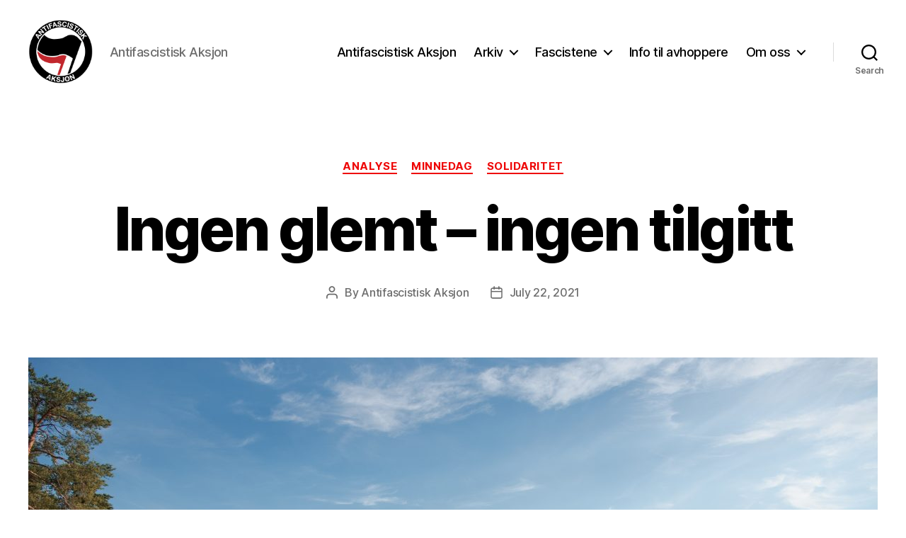

--- FILE ---
content_type: text/html; charset=UTF-8
request_url: https://antifa.tk/2021/07/22/ingen-glemt-ingen-tilgitt/
body_size: 20554
content:
<!DOCTYPE html>

<html class="no-js" dir="ltr" lang="en-US" prefix="og: https://ogp.me/ns#">

	<head>

		<meta charset="UTF-8">
		<meta name="viewport" content="width=device-width, initial-scale=1.0" >

		<link rel="profile" href="https://gmpg.org/xfn/11">

		<title>Ingen glemt – ingen tilgitt - Antifascistisk Aksjon</title>

		<!-- All in One SEO 4.9.1 - aioseo.com -->
	<meta name="description" content="Kjære kamerater. For ti år siden ble barn, ungdom og voksne brutalt revet vekk fra livene sine - i Oslo og på Utøya. De ble revet vekk på grunn av sitt politiske engasjement, som ofre for en politisk ideologi langt fra deres egen. Det skapte et sår, et uhelbredelig sår for ofrene, familiene, vennene og" />
	<meta name="robots" content="max-image-preview:large" />
	<meta name="author" content="Antifascistisk Aksjon"/>
	<link rel="canonical" href="https://antifa.tk/2021/07/22/ingen-glemt-ingen-tilgitt/" />
	<meta name="generator" content="All in One SEO (AIOSEO) 4.9.1" />
		<meta property="og:locale" content="en_US" />
		<meta property="og:site_name" content="Antifascistisk Aksjon - Antifascistisk Aksjon" />
		<meta property="og:type" content="article" />
		<meta property="og:title" content="Ingen glemt – ingen tilgitt - Antifascistisk Aksjon" />
		<meta property="og:description" content="Kjære kamerater. For ti år siden ble barn, ungdom og voksne brutalt revet vekk fra livene sine - i Oslo og på Utøya. De ble revet vekk på grunn av sitt politiske engasjement, som ofre for en politisk ideologi langt fra deres egen. Det skapte et sår, et uhelbredelig sår for ofrene, familiene, vennene og" />
		<meta property="og:url" content="https://antifa.tk/2021/07/22/ingen-glemt-ingen-tilgitt/" />
		<meta property="og:image" content="https://antifa.tk/wp-content/uploads/2021/03/Logo-transparent-1.png" />
		<meta property="og:image:secure_url" content="https://antifa.tk/wp-content/uploads/2021/03/Logo-transparent-1.png" />
		<meta property="og:image:width" content="1048" />
		<meta property="og:image:height" content="1040" />
		<meta property="article:published_time" content="2021-07-22T07:36:54+00:00" />
		<meta property="article:modified_time" content="2021-07-22T07:36:55+00:00" />
		<meta property="article:publisher" content="https://www.facebook.com/antifascistiskaksjon/" />
		<meta name="twitter:card" content="summary" />
		<meta name="twitter:title" content="Ingen glemt – ingen tilgitt - Antifascistisk Aksjon" />
		<meta name="twitter:description" content="Kjære kamerater. For ti år siden ble barn, ungdom og voksne brutalt revet vekk fra livene sine - i Oslo og på Utøya. De ble revet vekk på grunn av sitt politiske engasjement, som ofre for en politisk ideologi langt fra deres egen. Det skapte et sår, et uhelbredelig sår for ofrene, familiene, vennene og" />
		<meta name="twitter:image" content="https://antifa.tk/wp-content/uploads/2021/03/Logo-transparent-1.png" />
		<script type="application/ld+json" class="aioseo-schema">
			{"@context":"https:\/\/schema.org","@graph":[{"@type":"BlogPosting","@id":"https:\/\/antifa.tk\/2021\/07\/22\/ingen-glemt-ingen-tilgitt\/#blogposting","name":"Ingen glemt \u2013 ingen tilgitt - Antifascistisk Aksjon","headline":"Ingen glemt &#8211; ingen tilgitt","author":{"@id":"https:\/\/antifa.tk\/author\/afa_oslo\/#author"},"publisher":{"@id":"https:\/\/antifa.tk\/#organization"},"image":{"@type":"ImageObject","url":"https:\/\/antifa.tk\/wp-content\/uploads\/2021\/07\/2021.07.22-feed-scaled.jpg","width":2560,"height":1709},"datePublished":"2021-07-22T07:36:54+00:00","dateModified":"2021-07-22T07:36:55+00:00","inLanguage":"en-US","mainEntityOfPage":{"@id":"https:\/\/antifa.tk\/2021\/07\/22\/ingen-glemt-ingen-tilgitt\/#webpage"},"isPartOf":{"@id":"https:\/\/antifa.tk\/2021\/07\/22\/ingen-glemt-ingen-tilgitt\/#webpage"},"articleSection":"Analyse, Minnedag, Solidaritet, 22 juli, anders behring breivik, arbeidernes ungdomsfylking, ut\u00f8ya"},{"@type":"BreadcrumbList","@id":"https:\/\/antifa.tk\/2021\/07\/22\/ingen-glemt-ingen-tilgitt\/#breadcrumblist","itemListElement":[{"@type":"ListItem","@id":"https:\/\/antifa.tk#listItem","position":1,"name":"Home","item":"https:\/\/antifa.tk","nextItem":{"@type":"ListItem","@id":"https:\/\/antifa.tk\/category\/minnedag\/#listItem","name":"Minnedag"}},{"@type":"ListItem","@id":"https:\/\/antifa.tk\/category\/minnedag\/#listItem","position":2,"name":"Minnedag","item":"https:\/\/antifa.tk\/category\/minnedag\/","nextItem":{"@type":"ListItem","@id":"https:\/\/antifa.tk\/2021\/07\/22\/ingen-glemt-ingen-tilgitt\/#listItem","name":"Ingen glemt &#8211; ingen tilgitt"},"previousItem":{"@type":"ListItem","@id":"https:\/\/antifa.tk#listItem","name":"Home"}},{"@type":"ListItem","@id":"https:\/\/antifa.tk\/2021\/07\/22\/ingen-glemt-ingen-tilgitt\/#listItem","position":3,"name":"Ingen glemt &#8211; ingen tilgitt","previousItem":{"@type":"ListItem","@id":"https:\/\/antifa.tk\/category\/minnedag\/#listItem","name":"Minnedag"}}]},{"@type":"Organization","@id":"https:\/\/antifa.tk\/#organization","name":"Antifascistisk Aksjon","description":"Antifascistisk Aksjon","url":"https:\/\/antifa.tk\/","telephone":"+4793633249","logo":{"@type":"ImageObject","url":"https:\/\/antifa.tk\/wp-content\/uploads\/2021\/03\/Logo-transparent-1.png","@id":"https:\/\/antifa.tk\/2021\/07\/22\/ingen-glemt-ingen-tilgitt\/#organizationLogo","width":1048,"height":1040},"image":{"@id":"https:\/\/antifa.tk\/2021\/07\/22\/ingen-glemt-ingen-tilgitt\/#organizationLogo"},"sameAs":["https:\/\/www.facebook.com\/antifascistiskaksjon\/","https:\/\/www.instagram.com\/afa.oslo\/"]},{"@type":"Person","@id":"https:\/\/antifa.tk\/author\/afa_oslo\/#author","url":"https:\/\/antifa.tk\/author\/afa_oslo\/","name":"Antifascistisk Aksjon","image":{"@type":"ImageObject","@id":"https:\/\/antifa.tk\/2021\/07\/22\/ingen-glemt-ingen-tilgitt\/#authorImage","url":"https:\/\/secure.gravatar.com\/avatar\/a22d1dc7d050c7a21ee84e1081e0f576?s=96&d=mm&r=g","width":96,"height":96,"caption":"Antifascistisk Aksjon"}},{"@type":"WebPage","@id":"https:\/\/antifa.tk\/2021\/07\/22\/ingen-glemt-ingen-tilgitt\/#webpage","url":"https:\/\/antifa.tk\/2021\/07\/22\/ingen-glemt-ingen-tilgitt\/","name":"Ingen glemt \u2013 ingen tilgitt - Antifascistisk Aksjon","description":"Kj\u00e6re kamerater. For ti \u00e5r siden ble barn, ungdom og voksne brutalt revet vekk fra livene sine - i Oslo og p\u00e5 Ut\u00f8ya. De ble revet vekk p\u00e5 grunn av sitt politiske engasjement, som ofre for en politisk ideologi langt fra deres egen. Det skapte et s\u00e5r, et uhelbredelig s\u00e5r for ofrene, familiene, vennene og","inLanguage":"en-US","isPartOf":{"@id":"https:\/\/antifa.tk\/#website"},"breadcrumb":{"@id":"https:\/\/antifa.tk\/2021\/07\/22\/ingen-glemt-ingen-tilgitt\/#breadcrumblist"},"author":{"@id":"https:\/\/antifa.tk\/author\/afa_oslo\/#author"},"creator":{"@id":"https:\/\/antifa.tk\/author\/afa_oslo\/#author"},"image":{"@type":"ImageObject","url":"https:\/\/antifa.tk\/wp-content\/uploads\/2021\/07\/2021.07.22-feed-scaled.jpg","@id":"https:\/\/antifa.tk\/2021\/07\/22\/ingen-glemt-ingen-tilgitt\/#mainImage","width":2560,"height":1709},"primaryImageOfPage":{"@id":"https:\/\/antifa.tk\/2021\/07\/22\/ingen-glemt-ingen-tilgitt\/#mainImage"},"datePublished":"2021-07-22T07:36:54+00:00","dateModified":"2021-07-22T07:36:55+00:00"},{"@type":"WebSite","@id":"https:\/\/antifa.tk\/#website","url":"https:\/\/antifa.tk\/","name":"Antifascistisk Aksjon","description":"Antifascistisk Aksjon","inLanguage":"en-US","publisher":{"@id":"https:\/\/antifa.tk\/#organization"}}]}
		</script>
		<!-- All in One SEO -->

<link rel="alternate" type="application/rss+xml" title="Antifascistisk Aksjon &raquo; Feed" href="https://antifa.tk/feed/" />
<link rel="alternate" type="application/rss+xml" title="Antifascistisk Aksjon &raquo; Comments Feed" href="https://antifa.tk/comments/feed/" />
<script>
window._wpemojiSettings = {"baseUrl":"https:\/\/s.w.org\/images\/core\/emoji\/15.0.3\/72x72\/","ext":".png","svgUrl":"https:\/\/s.w.org\/images\/core\/emoji\/15.0.3\/svg\/","svgExt":".svg","source":{"concatemoji":"https:\/\/antifa.tk\/wp-includes\/js\/wp-emoji-release.min.js?ver=6.6.4"}};
/*! This file is auto-generated */
!function(i,n){var o,s,e;function c(e){try{var t={supportTests:e,timestamp:(new Date).valueOf()};sessionStorage.setItem(o,JSON.stringify(t))}catch(e){}}function p(e,t,n){e.clearRect(0,0,e.canvas.width,e.canvas.height),e.fillText(t,0,0);var t=new Uint32Array(e.getImageData(0,0,e.canvas.width,e.canvas.height).data),r=(e.clearRect(0,0,e.canvas.width,e.canvas.height),e.fillText(n,0,0),new Uint32Array(e.getImageData(0,0,e.canvas.width,e.canvas.height).data));return t.every(function(e,t){return e===r[t]})}function u(e,t,n){switch(t){case"flag":return n(e,"\ud83c\udff3\ufe0f\u200d\u26a7\ufe0f","\ud83c\udff3\ufe0f\u200b\u26a7\ufe0f")?!1:!n(e,"\ud83c\uddfa\ud83c\uddf3","\ud83c\uddfa\u200b\ud83c\uddf3")&&!n(e,"\ud83c\udff4\udb40\udc67\udb40\udc62\udb40\udc65\udb40\udc6e\udb40\udc67\udb40\udc7f","\ud83c\udff4\u200b\udb40\udc67\u200b\udb40\udc62\u200b\udb40\udc65\u200b\udb40\udc6e\u200b\udb40\udc67\u200b\udb40\udc7f");case"emoji":return!n(e,"\ud83d\udc26\u200d\u2b1b","\ud83d\udc26\u200b\u2b1b")}return!1}function f(e,t,n){var r="undefined"!=typeof WorkerGlobalScope&&self instanceof WorkerGlobalScope?new OffscreenCanvas(300,150):i.createElement("canvas"),a=r.getContext("2d",{willReadFrequently:!0}),o=(a.textBaseline="top",a.font="600 32px Arial",{});return e.forEach(function(e){o[e]=t(a,e,n)}),o}function t(e){var t=i.createElement("script");t.src=e,t.defer=!0,i.head.appendChild(t)}"undefined"!=typeof Promise&&(o="wpEmojiSettingsSupports",s=["flag","emoji"],n.supports={everything:!0,everythingExceptFlag:!0},e=new Promise(function(e){i.addEventListener("DOMContentLoaded",e,{once:!0})}),new Promise(function(t){var n=function(){try{var e=JSON.parse(sessionStorage.getItem(o));if("object"==typeof e&&"number"==typeof e.timestamp&&(new Date).valueOf()<e.timestamp+604800&&"object"==typeof e.supportTests)return e.supportTests}catch(e){}return null}();if(!n){if("undefined"!=typeof Worker&&"undefined"!=typeof OffscreenCanvas&&"undefined"!=typeof URL&&URL.createObjectURL&&"undefined"!=typeof Blob)try{var e="postMessage("+f.toString()+"("+[JSON.stringify(s),u.toString(),p.toString()].join(",")+"));",r=new Blob([e],{type:"text/javascript"}),a=new Worker(URL.createObjectURL(r),{name:"wpTestEmojiSupports"});return void(a.onmessage=function(e){c(n=e.data),a.terminate(),t(n)})}catch(e){}c(n=f(s,u,p))}t(n)}).then(function(e){for(var t in e)n.supports[t]=e[t],n.supports.everything=n.supports.everything&&n.supports[t],"flag"!==t&&(n.supports.everythingExceptFlag=n.supports.everythingExceptFlag&&n.supports[t]);n.supports.everythingExceptFlag=n.supports.everythingExceptFlag&&!n.supports.flag,n.DOMReady=!1,n.readyCallback=function(){n.DOMReady=!0}}).then(function(){return e}).then(function(){var e;n.supports.everything||(n.readyCallback(),(e=n.source||{}).concatemoji?t(e.concatemoji):e.wpemoji&&e.twemoji&&(t(e.twemoji),t(e.wpemoji)))}))}((window,document),window._wpemojiSettings);
</script>

<style id='wp-emoji-styles-inline-css'>

	img.wp-smiley, img.emoji {
		display: inline !important;
		border: none !important;
		box-shadow: none !important;
		height: 1em !important;
		width: 1em !important;
		margin: 0 0.07em !important;
		vertical-align: -0.1em !important;
		background: none !important;
		padding: 0 !important;
	}
</style>
<link rel='stylesheet' id='wp-block-library-css' href='https://antifa.tk/wp-includes/css/dist/block-library/style.min.css?ver=6.6.4' media='all' />
<link rel='stylesheet' id='aioseo/css/src/vue/standalone/blocks/table-of-contents/global.scss-css' href='https://antifa.tk/wp-content/plugins/all-in-one-seo-pack/dist/Lite/assets/css/table-of-contents/global.e90f6d47.css?ver=4.9.1' media='all' />
<style id='classic-theme-styles-inline-css'>
/*! This file is auto-generated */
.wp-block-button__link{color:#fff;background-color:#32373c;border-radius:9999px;box-shadow:none;text-decoration:none;padding:calc(.667em + 2px) calc(1.333em + 2px);font-size:1.125em}.wp-block-file__button{background:#32373c;color:#fff;text-decoration:none}
</style>
<style id='global-styles-inline-css'>
:root{--wp--preset--aspect-ratio--square: 1;--wp--preset--aspect-ratio--4-3: 4/3;--wp--preset--aspect-ratio--3-4: 3/4;--wp--preset--aspect-ratio--3-2: 3/2;--wp--preset--aspect-ratio--2-3: 2/3;--wp--preset--aspect-ratio--16-9: 16/9;--wp--preset--aspect-ratio--9-16: 9/16;--wp--preset--color--black: #000000;--wp--preset--color--cyan-bluish-gray: #abb8c3;--wp--preset--color--white: #ffffff;--wp--preset--color--pale-pink: #f78da7;--wp--preset--color--vivid-red: #cf2e2e;--wp--preset--color--luminous-vivid-orange: #ff6900;--wp--preset--color--luminous-vivid-amber: #fcb900;--wp--preset--color--light-green-cyan: #7bdcb5;--wp--preset--color--vivid-green-cyan: #00d084;--wp--preset--color--pale-cyan-blue: #8ed1fc;--wp--preset--color--vivid-cyan-blue: #0693e3;--wp--preset--color--vivid-purple: #9b51e0;--wp--preset--color--accent: #ee0606;--wp--preset--color--primary: #000000;--wp--preset--color--secondary: #6d6d6d;--wp--preset--color--subtle-background: #dbdbdb;--wp--preset--color--background: #ffffff;--wp--preset--gradient--vivid-cyan-blue-to-vivid-purple: linear-gradient(135deg,rgba(6,147,227,1) 0%,rgb(155,81,224) 100%);--wp--preset--gradient--light-green-cyan-to-vivid-green-cyan: linear-gradient(135deg,rgb(122,220,180) 0%,rgb(0,208,130) 100%);--wp--preset--gradient--luminous-vivid-amber-to-luminous-vivid-orange: linear-gradient(135deg,rgba(252,185,0,1) 0%,rgba(255,105,0,1) 100%);--wp--preset--gradient--luminous-vivid-orange-to-vivid-red: linear-gradient(135deg,rgba(255,105,0,1) 0%,rgb(207,46,46) 100%);--wp--preset--gradient--very-light-gray-to-cyan-bluish-gray: linear-gradient(135deg,rgb(238,238,238) 0%,rgb(169,184,195) 100%);--wp--preset--gradient--cool-to-warm-spectrum: linear-gradient(135deg,rgb(74,234,220) 0%,rgb(151,120,209) 20%,rgb(207,42,186) 40%,rgb(238,44,130) 60%,rgb(251,105,98) 80%,rgb(254,248,76) 100%);--wp--preset--gradient--blush-light-purple: linear-gradient(135deg,rgb(255,206,236) 0%,rgb(152,150,240) 100%);--wp--preset--gradient--blush-bordeaux: linear-gradient(135deg,rgb(254,205,165) 0%,rgb(254,45,45) 50%,rgb(107,0,62) 100%);--wp--preset--gradient--luminous-dusk: linear-gradient(135deg,rgb(255,203,112) 0%,rgb(199,81,192) 50%,rgb(65,88,208) 100%);--wp--preset--gradient--pale-ocean: linear-gradient(135deg,rgb(255,245,203) 0%,rgb(182,227,212) 50%,rgb(51,167,181) 100%);--wp--preset--gradient--electric-grass: linear-gradient(135deg,rgb(202,248,128) 0%,rgb(113,206,126) 100%);--wp--preset--gradient--midnight: linear-gradient(135deg,rgb(2,3,129) 0%,rgb(40,116,252) 100%);--wp--preset--font-size--small: 18px;--wp--preset--font-size--medium: 20px;--wp--preset--font-size--large: 26.25px;--wp--preset--font-size--x-large: 42px;--wp--preset--font-size--normal: 21px;--wp--preset--font-size--larger: 32px;--wp--preset--spacing--20: 0.44rem;--wp--preset--spacing--30: 0.67rem;--wp--preset--spacing--40: 1rem;--wp--preset--spacing--50: 1.5rem;--wp--preset--spacing--60: 2.25rem;--wp--preset--spacing--70: 3.38rem;--wp--preset--spacing--80: 5.06rem;--wp--preset--shadow--natural: 6px 6px 9px rgba(0, 0, 0, 0.2);--wp--preset--shadow--deep: 12px 12px 50px rgba(0, 0, 0, 0.4);--wp--preset--shadow--sharp: 6px 6px 0px rgba(0, 0, 0, 0.2);--wp--preset--shadow--outlined: 6px 6px 0px -3px rgba(255, 255, 255, 1), 6px 6px rgba(0, 0, 0, 1);--wp--preset--shadow--crisp: 6px 6px 0px rgba(0, 0, 0, 1);}:where(.is-layout-flex){gap: 0.5em;}:where(.is-layout-grid){gap: 0.5em;}body .is-layout-flex{display: flex;}.is-layout-flex{flex-wrap: wrap;align-items: center;}.is-layout-flex > :is(*, div){margin: 0;}body .is-layout-grid{display: grid;}.is-layout-grid > :is(*, div){margin: 0;}:where(.wp-block-columns.is-layout-flex){gap: 2em;}:where(.wp-block-columns.is-layout-grid){gap: 2em;}:where(.wp-block-post-template.is-layout-flex){gap: 1.25em;}:where(.wp-block-post-template.is-layout-grid){gap: 1.25em;}.has-black-color{color: var(--wp--preset--color--black) !important;}.has-cyan-bluish-gray-color{color: var(--wp--preset--color--cyan-bluish-gray) !important;}.has-white-color{color: var(--wp--preset--color--white) !important;}.has-pale-pink-color{color: var(--wp--preset--color--pale-pink) !important;}.has-vivid-red-color{color: var(--wp--preset--color--vivid-red) !important;}.has-luminous-vivid-orange-color{color: var(--wp--preset--color--luminous-vivid-orange) !important;}.has-luminous-vivid-amber-color{color: var(--wp--preset--color--luminous-vivid-amber) !important;}.has-light-green-cyan-color{color: var(--wp--preset--color--light-green-cyan) !important;}.has-vivid-green-cyan-color{color: var(--wp--preset--color--vivid-green-cyan) !important;}.has-pale-cyan-blue-color{color: var(--wp--preset--color--pale-cyan-blue) !important;}.has-vivid-cyan-blue-color{color: var(--wp--preset--color--vivid-cyan-blue) !important;}.has-vivid-purple-color{color: var(--wp--preset--color--vivid-purple) !important;}.has-black-background-color{background-color: var(--wp--preset--color--black) !important;}.has-cyan-bluish-gray-background-color{background-color: var(--wp--preset--color--cyan-bluish-gray) !important;}.has-white-background-color{background-color: var(--wp--preset--color--white) !important;}.has-pale-pink-background-color{background-color: var(--wp--preset--color--pale-pink) !important;}.has-vivid-red-background-color{background-color: var(--wp--preset--color--vivid-red) !important;}.has-luminous-vivid-orange-background-color{background-color: var(--wp--preset--color--luminous-vivid-orange) !important;}.has-luminous-vivid-amber-background-color{background-color: var(--wp--preset--color--luminous-vivid-amber) !important;}.has-light-green-cyan-background-color{background-color: var(--wp--preset--color--light-green-cyan) !important;}.has-vivid-green-cyan-background-color{background-color: var(--wp--preset--color--vivid-green-cyan) !important;}.has-pale-cyan-blue-background-color{background-color: var(--wp--preset--color--pale-cyan-blue) !important;}.has-vivid-cyan-blue-background-color{background-color: var(--wp--preset--color--vivid-cyan-blue) !important;}.has-vivid-purple-background-color{background-color: var(--wp--preset--color--vivid-purple) !important;}.has-black-border-color{border-color: var(--wp--preset--color--black) !important;}.has-cyan-bluish-gray-border-color{border-color: var(--wp--preset--color--cyan-bluish-gray) !important;}.has-white-border-color{border-color: var(--wp--preset--color--white) !important;}.has-pale-pink-border-color{border-color: var(--wp--preset--color--pale-pink) !important;}.has-vivid-red-border-color{border-color: var(--wp--preset--color--vivid-red) !important;}.has-luminous-vivid-orange-border-color{border-color: var(--wp--preset--color--luminous-vivid-orange) !important;}.has-luminous-vivid-amber-border-color{border-color: var(--wp--preset--color--luminous-vivid-amber) !important;}.has-light-green-cyan-border-color{border-color: var(--wp--preset--color--light-green-cyan) !important;}.has-vivid-green-cyan-border-color{border-color: var(--wp--preset--color--vivid-green-cyan) !important;}.has-pale-cyan-blue-border-color{border-color: var(--wp--preset--color--pale-cyan-blue) !important;}.has-vivid-cyan-blue-border-color{border-color: var(--wp--preset--color--vivid-cyan-blue) !important;}.has-vivid-purple-border-color{border-color: var(--wp--preset--color--vivid-purple) !important;}.has-vivid-cyan-blue-to-vivid-purple-gradient-background{background: var(--wp--preset--gradient--vivid-cyan-blue-to-vivid-purple) !important;}.has-light-green-cyan-to-vivid-green-cyan-gradient-background{background: var(--wp--preset--gradient--light-green-cyan-to-vivid-green-cyan) !important;}.has-luminous-vivid-amber-to-luminous-vivid-orange-gradient-background{background: var(--wp--preset--gradient--luminous-vivid-amber-to-luminous-vivid-orange) !important;}.has-luminous-vivid-orange-to-vivid-red-gradient-background{background: var(--wp--preset--gradient--luminous-vivid-orange-to-vivid-red) !important;}.has-very-light-gray-to-cyan-bluish-gray-gradient-background{background: var(--wp--preset--gradient--very-light-gray-to-cyan-bluish-gray) !important;}.has-cool-to-warm-spectrum-gradient-background{background: var(--wp--preset--gradient--cool-to-warm-spectrum) !important;}.has-blush-light-purple-gradient-background{background: var(--wp--preset--gradient--blush-light-purple) !important;}.has-blush-bordeaux-gradient-background{background: var(--wp--preset--gradient--blush-bordeaux) !important;}.has-luminous-dusk-gradient-background{background: var(--wp--preset--gradient--luminous-dusk) !important;}.has-pale-ocean-gradient-background{background: var(--wp--preset--gradient--pale-ocean) !important;}.has-electric-grass-gradient-background{background: var(--wp--preset--gradient--electric-grass) !important;}.has-midnight-gradient-background{background: var(--wp--preset--gradient--midnight) !important;}.has-small-font-size{font-size: var(--wp--preset--font-size--small) !important;}.has-medium-font-size{font-size: var(--wp--preset--font-size--medium) !important;}.has-large-font-size{font-size: var(--wp--preset--font-size--large) !important;}.has-x-large-font-size{font-size: var(--wp--preset--font-size--x-large) !important;}
:where(.wp-block-post-template.is-layout-flex){gap: 1.25em;}:where(.wp-block-post-template.is-layout-grid){gap: 1.25em;}
:where(.wp-block-columns.is-layout-flex){gap: 2em;}:where(.wp-block-columns.is-layout-grid){gap: 2em;}
:root :where(.wp-block-pullquote){font-size: 1.5em;line-height: 1.6;}
</style>
<link rel='stylesheet' id='twentytwenty-style-css' href='https://antifa.tk/wp-content/themes/twentytwenty/style.css?ver=2.7' media='all' />
<style id='twentytwenty-style-inline-css'>
.color-accent,.color-accent-hover:hover,.color-accent-hover:focus,:root .has-accent-color,.has-drop-cap:not(:focus):first-letter,.wp-block-button.is-style-outline,a { color: #ee0606; }blockquote,.border-color-accent,.border-color-accent-hover:hover,.border-color-accent-hover:focus { border-color: #ee0606; }button,.button,.faux-button,.wp-block-button__link,.wp-block-file .wp-block-file__button,input[type="button"],input[type="reset"],input[type="submit"],.bg-accent,.bg-accent-hover:hover,.bg-accent-hover:focus,:root .has-accent-background-color,.comment-reply-link { background-color: #ee0606; }.fill-children-accent,.fill-children-accent * { fill: #ee0606; }:root .has-background-color,button,.button,.faux-button,.wp-block-button__link,.wp-block-file__button,input[type="button"],input[type="reset"],input[type="submit"],.wp-block-button,.comment-reply-link,.has-background.has-primary-background-color:not(.has-text-color),.has-background.has-primary-background-color *:not(.has-text-color),.has-background.has-accent-background-color:not(.has-text-color),.has-background.has-accent-background-color *:not(.has-text-color) { color: #ffffff; }:root .has-background-background-color { background-color: #ffffff; }body,.entry-title a,:root .has-primary-color { color: #000000; }:root .has-primary-background-color { background-color: #000000; }cite,figcaption,.wp-caption-text,.post-meta,.entry-content .wp-block-archives li,.entry-content .wp-block-categories li,.entry-content .wp-block-latest-posts li,.wp-block-latest-comments__comment-date,.wp-block-latest-posts__post-date,.wp-block-embed figcaption,.wp-block-image figcaption,.wp-block-pullquote cite,.comment-metadata,.comment-respond .comment-notes,.comment-respond .logged-in-as,.pagination .dots,.entry-content hr:not(.has-background),hr.styled-separator,:root .has-secondary-color { color: #6d6d6d; }:root .has-secondary-background-color { background-color: #6d6d6d; }pre,fieldset,input,textarea,table,table *,hr { border-color: #dbdbdb; }caption,code,code,kbd,samp,.wp-block-table.is-style-stripes tbody tr:nth-child(odd),:root .has-subtle-background-background-color { background-color: #dbdbdb; }.wp-block-table.is-style-stripes { border-bottom-color: #dbdbdb; }.wp-block-latest-posts.is-grid li { border-top-color: #dbdbdb; }:root .has-subtle-background-color { color: #dbdbdb; }body:not(.overlay-header) .primary-menu > li > a,body:not(.overlay-header) .primary-menu > li > .icon,.modal-menu a,.footer-menu a, .footer-widgets a:where(:not(.wp-block-button__link)),#site-footer .wp-block-button.is-style-outline,.wp-block-pullquote:before,.singular:not(.overlay-header) .entry-header a,.archive-header a,.header-footer-group .color-accent,.header-footer-group .color-accent-hover:hover { color: #ee0606; }.social-icons a,#site-footer button:not(.toggle),#site-footer .button,#site-footer .faux-button,#site-footer .wp-block-button__link,#site-footer .wp-block-file__button,#site-footer input[type="button"],#site-footer input[type="reset"],#site-footer input[type="submit"] { background-color: #ee0606; }.social-icons a,body:not(.overlay-header) .primary-menu ul,.header-footer-group button,.header-footer-group .button,.header-footer-group .faux-button,.header-footer-group .wp-block-button:not(.is-style-outline) .wp-block-button__link,.header-footer-group .wp-block-file__button,.header-footer-group input[type="button"],.header-footer-group input[type="reset"],.header-footer-group input[type="submit"] { color: #ffffff; }#site-header,.footer-nav-widgets-wrapper,#site-footer,.menu-modal,.menu-modal-inner,.search-modal-inner,.archive-header,.singular .entry-header,.singular .featured-media:before,.wp-block-pullquote:before { background-color: #ffffff; }.header-footer-group,body:not(.overlay-header) #site-header .toggle,.menu-modal .toggle { color: #000000; }body:not(.overlay-header) .primary-menu ul { background-color: #000000; }body:not(.overlay-header) .primary-menu > li > ul:after { border-bottom-color: #000000; }body:not(.overlay-header) .primary-menu ul ul:after { border-left-color: #000000; }.site-description,body:not(.overlay-header) .toggle-inner .toggle-text,.widget .post-date,.widget .rss-date,.widget_archive li,.widget_categories li,.widget cite,.widget_pages li,.widget_meta li,.widget_nav_menu li,.powered-by-wordpress,.footer-credits .privacy-policy,.to-the-top,.singular .entry-header .post-meta,.singular:not(.overlay-header) .entry-header .post-meta a { color: #6d6d6d; }.header-footer-group pre,.header-footer-group fieldset,.header-footer-group input,.header-footer-group textarea,.header-footer-group table,.header-footer-group table *,.footer-nav-widgets-wrapper,#site-footer,.menu-modal nav *,.footer-widgets-outer-wrapper,.footer-top { border-color: #dbdbdb; }.header-footer-group table caption,body:not(.overlay-header) .header-inner .toggle-wrapper::before { background-color: #dbdbdb; }
</style>
<link rel='stylesheet' id='twentytwenty-fonts-css' href='https://antifa.tk/wp-content/themes/twentytwenty/assets/css/font-inter.css?ver=2.7' media='all' />
<link rel='stylesheet' id='twentytwenty-print-style-css' href='https://antifa.tk/wp-content/themes/twentytwenty/print.css?ver=2.7' media='print' />
<script src="https://antifa.tk/wp-includes/js/jquery/jquery.min.js?ver=3.7.1" id="jquery-core-js"></script>
<script src="https://antifa.tk/wp-includes/js/jquery/jquery-migrate.min.js?ver=3.4.1" id="jquery-migrate-js"></script>
<script src="https://antifa.tk/wp-content/plugins/wonderplugin-video-embed/engine/wonderpluginvideoembed.js?ver=2.4" id="wonderplugin-videoembed-script-js"></script>
<script src="https://antifa.tk/wp-content/themes/twentytwenty/assets/js/index.js?ver=2.7" id="twentytwenty-js-js" defer data-wp-strategy="defer"></script>
<link rel="https://api.w.org/" href="https://antifa.tk/wp-json/" /><link rel="alternate" title="JSON" type="application/json" href="https://antifa.tk/wp-json/wp/v2/posts/982" /><link rel="EditURI" type="application/rsd+xml" title="RSD" href="https://antifa.tk/xmlrpc.php?rsd" />
<link rel='shortlink' href='https://antifa.tk/?p=982' />
<link rel="alternate" title="oEmbed (JSON)" type="application/json+oembed" href="https://antifa.tk/wp-json/oembed/1.0/embed?url=https%3A%2F%2Fantifa.tk%2F2021%2F07%2F22%2Fingen-glemt-ingen-tilgitt%2F" />
<link rel="alternate" title="oEmbed (XML)" type="text/xml+oembed" href="https://antifa.tk/wp-json/oembed/1.0/embed?url=https%3A%2F%2Fantifa.tk%2F2021%2F07%2F22%2Fingen-glemt-ingen-tilgitt%2F&#038;format=xml" />
	<script>document.documentElement.className = document.documentElement.className.replace( 'no-js', 'js' );</script>
	<style id="custom-background-css">
body.custom-background { background-color: #ffffff; }
</style>
	<link rel="icon" href="https://antifa.tk/wp-content/uploads/2021/03/favicon.png" sizes="32x32" />
<link rel="icon" href="https://antifa.tk/wp-content/uploads/2021/03/favicon.png" sizes="192x192" />
<link rel="apple-touch-icon" href="https://antifa.tk/wp-content/uploads/2021/03/favicon.png" />
<meta name="msapplication-TileImage" content="https://antifa.tk/wp-content/uploads/2021/03/favicon.png" />

	</head>

	<body class="post-template-default single single-post postid-982 single-format-standard custom-background wp-custom-logo wp-embed-responsive singular enable-search-modal has-post-thumbnail has-single-pagination showing-comments show-avatars footer-top-visible reduced-spacing">

		<a class="skip-link screen-reader-text" href="#site-content">Skip to the content</a>
		<header id="site-header" class="header-footer-group">

			<div class="header-inner section-inner">

				<div class="header-titles-wrapper">

					
						<button class="toggle search-toggle mobile-search-toggle" data-toggle-target=".search-modal" data-toggle-body-class="showing-search-modal" data-set-focus=".search-modal .search-field" aria-expanded="false">
							<span class="toggle-inner">
								<span class="toggle-icon">
									<svg class="svg-icon" aria-hidden="true" role="img" focusable="false" xmlns="http://www.w3.org/2000/svg" width="23" height="23" viewBox="0 0 23 23"><path d="M38.710696,48.0601792 L43,52.3494831 L41.3494831,54 L37.0601792,49.710696 C35.2632422,51.1481185 32.9839107,52.0076499 30.5038249,52.0076499 C24.7027226,52.0076499 20,47.3049272 20,41.5038249 C20,35.7027226 24.7027226,31 30.5038249,31 C36.3049272,31 41.0076499,35.7027226 41.0076499,41.5038249 C41.0076499,43.9839107 40.1481185,46.2632422 38.710696,48.0601792 Z M36.3875844,47.1716785 C37.8030221,45.7026647 38.6734666,43.7048964 38.6734666,41.5038249 C38.6734666,36.9918565 35.0157934,33.3341833 30.5038249,33.3341833 C25.9918565,33.3341833 22.3341833,36.9918565 22.3341833,41.5038249 C22.3341833,46.0157934 25.9918565,49.6734666 30.5038249,49.6734666 C32.7048964,49.6734666 34.7026647,48.8030221 36.1716785,47.3875844 C36.2023931,47.347638 36.2360451,47.3092237 36.2726343,47.2726343 C36.3092237,47.2360451 36.347638,47.2023931 36.3875844,47.1716785 Z" transform="translate(-20 -31)" /></svg>								</span>
								<span class="toggle-text">Search</span>
							</span>
						</button><!-- .search-toggle -->

					
					<div class="header-titles">

						<div class="site-logo faux-heading"><a href="https://antifa.tk/" class="custom-logo-link" rel="home"><img width="524" height="520" style="height: 520px;" src="https://antifa.tk/wp-content/uploads/2021/03/Logo-transparent-1.png" class="custom-logo" alt="Antifascistisk Aksjon" decoding="async" fetchpriority="high" srcset="https://antifa.tk/wp-content/uploads/2021/03/Logo-transparent-1.png 1048w, https://antifa.tk/wp-content/uploads/2021/03/Logo-transparent-1-300x298.png 300w, https://antifa.tk/wp-content/uploads/2021/03/Logo-transparent-1-1024x1016.png 1024w, https://antifa.tk/wp-content/uploads/2021/03/Logo-transparent-1-150x150.png 150w, https://antifa.tk/wp-content/uploads/2021/03/Logo-transparent-1-768x762.png 768w" sizes="(max-width: 1048px) 100vw, 1048px" /></a><span class="screen-reader-text">Antifascistisk Aksjon</span></div><div class="site-description">Antifascistisk Aksjon</div><!-- .site-description -->
					</div><!-- .header-titles -->

					<button class="toggle nav-toggle mobile-nav-toggle" data-toggle-target=".menu-modal"  data-toggle-body-class="showing-menu-modal" aria-expanded="false" data-set-focus=".close-nav-toggle">
						<span class="toggle-inner">
							<span class="toggle-icon">
								<svg class="svg-icon" aria-hidden="true" role="img" focusable="false" xmlns="http://www.w3.org/2000/svg" width="26" height="7" viewBox="0 0 26 7"><path fill-rule="evenodd" d="M332.5,45 C330.567003,45 329,43.4329966 329,41.5 C329,39.5670034 330.567003,38 332.5,38 C334.432997,38 336,39.5670034 336,41.5 C336,43.4329966 334.432997,45 332.5,45 Z M342,45 C340.067003,45 338.5,43.4329966 338.5,41.5 C338.5,39.5670034 340.067003,38 342,38 C343.932997,38 345.5,39.5670034 345.5,41.5 C345.5,43.4329966 343.932997,45 342,45 Z M351.5,45 C349.567003,45 348,43.4329966 348,41.5 C348,39.5670034 349.567003,38 351.5,38 C353.432997,38 355,39.5670034 355,41.5 C355,43.4329966 353.432997,45 351.5,45 Z" transform="translate(-329 -38)" /></svg>							</span>
							<span class="toggle-text">Menu</span>
						</span>
					</button><!-- .nav-toggle -->

				</div><!-- .header-titles-wrapper -->

				<div class="header-navigation-wrapper">

					
							<nav class="primary-menu-wrapper" aria-label="Horizontal">

								<ul class="primary-menu reset-list-style">

								<li class="page_item page-item-43"><a href="https://antifa.tk/">Antifascistisk Aksjon</a></li>
<li class="page_item page-item-864 page_item_has_children menu-item-has-children"><a href="https://antifa.tk/arkiv-2/">Arkiv</a><span class="icon"></span>
<ul class='children'>
	<li class="page_item page-item-97"><a href="https://antifa.tk/arkiv-2/arkiv/">Artikler</a></li>
	<li class="page_item page-item-846"><a href="https://antifa.tk/arkiv-2/antifascistisk-tv/">Antifascistisk TV</a></li>
	<li class="page_item page-item-949"><a href="https://antifa.tk/arkiv-2/afa-bladet/">AFA-bladet</a></li>
</ul>
</li>
<li class="page_item page-item-143 page_item_has_children menu-item-has-children"><a href="https://antifa.tk/fascistene/">Fascistene</a><span class="icon"></span>
<ul class='children'>
	<li class="page_item page-item-1693"><a href="https://antifa.tk/fascistene/aktiv-klubb/">Aktiv Klubb</a></li>
	<li class="page_item page-item-1525"><a href="https://antifa.tk/fascistene/fascistene/">Fascistene</a></li>
	<li class="page_item page-item-278"><a href="https://antifa.tk/fascistene/nordiske-motstandsbevegelsen/">Nordiske Motstandsbevegelsen</a></li>
	<li class="page_item page-item-378"><a href="https://antifa.tk/fascistene/nordisk-styrke/">Nordisk Styrke</a></li>
</ul>
</li>
<li class="page_item page-item-146"><a href="https://antifa.tk/info-til-avhoppere/">Info til avhoppere</a></li>
<li class="page_item page-item-2 page_item_has_children menu-item-has-children"><a href="https://antifa.tk/om-oss/">Om oss</a><span class="icon"></span>
<ul class='children'>
	<li class="page_item page-item-1519"><a href="https://antifa.tk/om-oss/om-afa/">Om oss</a></li>
	<li class="page_item page-item-1516"><a href="https://antifa.tk/om-oss/bli-medlem/">Bli medlem</a></li>
	<li class="page_item page-item-876"><a href="https://antifa.tk/om-oss/kontakt/">Kontakt</a></li>
</ul>
</li>

								</ul>

							</nav><!-- .primary-menu-wrapper -->

						
						<div class="header-toggles hide-no-js">

						
							<div class="toggle-wrapper search-toggle-wrapper">

								<button class="toggle search-toggle desktop-search-toggle" data-toggle-target=".search-modal" data-toggle-body-class="showing-search-modal" data-set-focus=".search-modal .search-field" aria-expanded="false">
									<span class="toggle-inner">
										<svg class="svg-icon" aria-hidden="true" role="img" focusable="false" xmlns="http://www.w3.org/2000/svg" width="23" height="23" viewBox="0 0 23 23"><path d="M38.710696,48.0601792 L43,52.3494831 L41.3494831,54 L37.0601792,49.710696 C35.2632422,51.1481185 32.9839107,52.0076499 30.5038249,52.0076499 C24.7027226,52.0076499 20,47.3049272 20,41.5038249 C20,35.7027226 24.7027226,31 30.5038249,31 C36.3049272,31 41.0076499,35.7027226 41.0076499,41.5038249 C41.0076499,43.9839107 40.1481185,46.2632422 38.710696,48.0601792 Z M36.3875844,47.1716785 C37.8030221,45.7026647 38.6734666,43.7048964 38.6734666,41.5038249 C38.6734666,36.9918565 35.0157934,33.3341833 30.5038249,33.3341833 C25.9918565,33.3341833 22.3341833,36.9918565 22.3341833,41.5038249 C22.3341833,46.0157934 25.9918565,49.6734666 30.5038249,49.6734666 C32.7048964,49.6734666 34.7026647,48.8030221 36.1716785,47.3875844 C36.2023931,47.347638 36.2360451,47.3092237 36.2726343,47.2726343 C36.3092237,47.2360451 36.347638,47.2023931 36.3875844,47.1716785 Z" transform="translate(-20 -31)" /></svg>										<span class="toggle-text">Search</span>
									</span>
								</button><!-- .search-toggle -->

							</div>

							
						</div><!-- .header-toggles -->
						
				</div><!-- .header-navigation-wrapper -->

			</div><!-- .header-inner -->

			<div class="search-modal cover-modal header-footer-group" data-modal-target-string=".search-modal" role="dialog" aria-modal="true" aria-label="Search">

	<div class="search-modal-inner modal-inner">

		<div class="section-inner">

			<form role="search" aria-label="Search for:" method="get" class="search-form" action="https://antifa.tk/">
	<label for="search-form-1">
		<span class="screen-reader-text">
			Search for:		</span>
		<input type="search" id="search-form-1" class="search-field" placeholder="Search &hellip;" value="" name="s" />
	</label>
	<input type="submit" class="search-submit" value="Search" />
</form>

			<button class="toggle search-untoggle close-search-toggle fill-children-current-color" data-toggle-target=".search-modal" data-toggle-body-class="showing-search-modal" data-set-focus=".search-modal .search-field">
				<span class="screen-reader-text">
					Close search				</span>
				<svg class="svg-icon" aria-hidden="true" role="img" focusable="false" xmlns="http://www.w3.org/2000/svg" width="16" height="16" viewBox="0 0 16 16"><polygon fill="" fill-rule="evenodd" points="6.852 7.649 .399 1.195 1.445 .149 7.899 6.602 14.352 .149 15.399 1.195 8.945 7.649 15.399 14.102 14.352 15.149 7.899 8.695 1.445 15.149 .399 14.102" /></svg>			</button><!-- .search-toggle -->

		</div><!-- .section-inner -->

	</div><!-- .search-modal-inner -->

</div><!-- .menu-modal -->

		</header><!-- #site-header -->

		
<div class="menu-modal cover-modal header-footer-group" data-modal-target-string=".menu-modal">

	<div class="menu-modal-inner modal-inner">

		<div class="menu-wrapper section-inner">

			<div class="menu-top">

				<button class="toggle close-nav-toggle fill-children-current-color" data-toggle-target=".menu-modal" data-toggle-body-class="showing-menu-modal" data-set-focus=".menu-modal">
					<span class="toggle-text">Close Menu</span>
					<svg class="svg-icon" aria-hidden="true" role="img" focusable="false" xmlns="http://www.w3.org/2000/svg" width="16" height="16" viewBox="0 0 16 16"><polygon fill="" fill-rule="evenodd" points="6.852 7.649 .399 1.195 1.445 .149 7.899 6.602 14.352 .149 15.399 1.195 8.945 7.649 15.399 14.102 14.352 15.149 7.899 8.695 1.445 15.149 .399 14.102" /></svg>				</button><!-- .nav-toggle -->

				
					<nav class="mobile-menu" aria-label="Mobile">

						<ul class="modal-menu reset-list-style">

						<li class="page_item page-item-43"><div class="ancestor-wrapper"><a href="https://antifa.tk/">Antifascistisk Aksjon</a></div><!-- .ancestor-wrapper --></li>
<li class="page_item page-item-864 page_item_has_children menu-item-has-children"><div class="ancestor-wrapper"><a href="https://antifa.tk/arkiv-2/">Arkiv</a><button class="toggle sub-menu-toggle fill-children-current-color" data-toggle-target=".menu-modal .page-item-864 > ul" data-toggle-type="slidetoggle" data-toggle-duration="250" aria-expanded="false"><span class="screen-reader-text">Show sub menu</span><svg class="svg-icon" aria-hidden="true" role="img" focusable="false" xmlns="http://www.w3.org/2000/svg" width="20" height="12" viewBox="0 0 20 12"><polygon fill="" fill-rule="evenodd" points="1319.899 365.778 1327.678 358 1329.799 360.121 1319.899 370.021 1310 360.121 1312.121 358" transform="translate(-1310 -358)" /></svg></button></div><!-- .ancestor-wrapper -->
<ul class='children'>
	<li class="page_item page-item-97"><div class="ancestor-wrapper"><a href="https://antifa.tk/arkiv-2/arkiv/">Artikler</a></div><!-- .ancestor-wrapper --></li>
	<li class="page_item page-item-846"><div class="ancestor-wrapper"><a href="https://antifa.tk/arkiv-2/antifascistisk-tv/">Antifascistisk TV</a></div><!-- .ancestor-wrapper --></li>
	<li class="page_item page-item-949"><div class="ancestor-wrapper"><a href="https://antifa.tk/arkiv-2/afa-bladet/">AFA-bladet</a></div><!-- .ancestor-wrapper --></li>
</ul>
</li>
<li class="page_item page-item-143 page_item_has_children menu-item-has-children"><div class="ancestor-wrapper"><a href="https://antifa.tk/fascistene/">Fascistene</a><button class="toggle sub-menu-toggle fill-children-current-color" data-toggle-target=".menu-modal .page-item-143 > ul" data-toggle-type="slidetoggle" data-toggle-duration="250" aria-expanded="false"><span class="screen-reader-text">Show sub menu</span><svg class="svg-icon" aria-hidden="true" role="img" focusable="false" xmlns="http://www.w3.org/2000/svg" width="20" height="12" viewBox="0 0 20 12"><polygon fill="" fill-rule="evenodd" points="1319.899 365.778 1327.678 358 1329.799 360.121 1319.899 370.021 1310 360.121 1312.121 358" transform="translate(-1310 -358)" /></svg></button></div><!-- .ancestor-wrapper -->
<ul class='children'>
	<li class="page_item page-item-1693"><div class="ancestor-wrapper"><a href="https://antifa.tk/fascistene/aktiv-klubb/">Aktiv Klubb</a></div><!-- .ancestor-wrapper --></li>
	<li class="page_item page-item-1525"><div class="ancestor-wrapper"><a href="https://antifa.tk/fascistene/fascistene/">Fascistene</a></div><!-- .ancestor-wrapper --></li>
	<li class="page_item page-item-278"><div class="ancestor-wrapper"><a href="https://antifa.tk/fascistene/nordiske-motstandsbevegelsen/">Nordiske Motstandsbevegelsen</a></div><!-- .ancestor-wrapper --></li>
	<li class="page_item page-item-378"><div class="ancestor-wrapper"><a href="https://antifa.tk/fascistene/nordisk-styrke/">Nordisk Styrke</a></div><!-- .ancestor-wrapper --></li>
</ul>
</li>
<li class="page_item page-item-146"><div class="ancestor-wrapper"><a href="https://antifa.tk/info-til-avhoppere/">Info til avhoppere</a></div><!-- .ancestor-wrapper --></li>
<li class="page_item page-item-2 page_item_has_children menu-item-has-children"><div class="ancestor-wrapper"><a href="https://antifa.tk/om-oss/">Om oss</a><button class="toggle sub-menu-toggle fill-children-current-color" data-toggle-target=".menu-modal .page-item-2 > ul" data-toggle-type="slidetoggle" data-toggle-duration="250" aria-expanded="false"><span class="screen-reader-text">Show sub menu</span><svg class="svg-icon" aria-hidden="true" role="img" focusable="false" xmlns="http://www.w3.org/2000/svg" width="20" height="12" viewBox="0 0 20 12"><polygon fill="" fill-rule="evenodd" points="1319.899 365.778 1327.678 358 1329.799 360.121 1319.899 370.021 1310 360.121 1312.121 358" transform="translate(-1310 -358)" /></svg></button></div><!-- .ancestor-wrapper -->
<ul class='children'>
	<li class="page_item page-item-1519"><div class="ancestor-wrapper"><a href="https://antifa.tk/om-oss/om-afa/">Om oss</a></div><!-- .ancestor-wrapper --></li>
	<li class="page_item page-item-1516"><div class="ancestor-wrapper"><a href="https://antifa.tk/om-oss/bli-medlem/">Bli medlem</a></div><!-- .ancestor-wrapper --></li>
	<li class="page_item page-item-876"><div class="ancestor-wrapper"><a href="https://antifa.tk/om-oss/kontakt/">Kontakt</a></div><!-- .ancestor-wrapper --></li>
</ul>
</li>

						</ul>

					</nav>

					
			</div><!-- .menu-top -->

			<div class="menu-bottom">

				
			</div><!-- .menu-bottom -->

		</div><!-- .menu-wrapper -->

	</div><!-- .menu-modal-inner -->

</div><!-- .menu-modal -->

<main id="site-content">

	
<article class="post-982 post type-post status-publish format-standard has-post-thumbnail hentry category-analyse category-minnedag category-solidaritet tag-22-juli tag-anders-behring-breivik tag-arbeidernes-ungdomsfylking tag-utoya" id="post-982">

	
<header class="entry-header has-text-align-center header-footer-group">

	<div class="entry-header-inner section-inner medium">

		
			<div class="entry-categories">
				<span class="screen-reader-text">
					Categories				</span>
				<div class="entry-categories-inner">
					<a href="https://antifa.tk/category/analyse/" rel="category tag">Analyse</a> <a href="https://antifa.tk/category/minnedag/" rel="category tag">Minnedag</a> <a href="https://antifa.tk/category/solidaritet/" rel="category tag">Solidaritet</a>				</div><!-- .entry-categories-inner -->
			</div><!-- .entry-categories -->

			<h1 class="entry-title">Ingen glemt &#8211; ingen tilgitt</h1>
		<div class="post-meta-wrapper post-meta-single post-meta-single-top">

			<ul class="post-meta">

									<li class="post-author meta-wrapper">
						<span class="meta-icon">
							<span class="screen-reader-text">
								Post author							</span>
							<svg class="svg-icon" aria-hidden="true" role="img" focusable="false" xmlns="http://www.w3.org/2000/svg" width="18" height="20" viewBox="0 0 18 20"><path fill="" d="M18,19 C18,19.5522847 17.5522847,20 17,20 C16.4477153,20 16,19.5522847 16,19 L16,17 C16,15.3431458 14.6568542,14 13,14 L5,14 C3.34314575,14 2,15.3431458 2,17 L2,19 C2,19.5522847 1.55228475,20 1,20 C0.44771525,20 0,19.5522847 0,19 L0,17 C0,14.2385763 2.23857625,12 5,12 L13,12 C15.7614237,12 18,14.2385763 18,17 L18,19 Z M9,10 C6.23857625,10 4,7.76142375 4,5 C4,2.23857625 6.23857625,0 9,0 C11.7614237,0 14,2.23857625 14,5 C14,7.76142375 11.7614237,10 9,10 Z M9,8 C10.6568542,8 12,6.65685425 12,5 C12,3.34314575 10.6568542,2 9,2 C7.34314575,2 6,3.34314575 6,5 C6,6.65685425 7.34314575,8 9,8 Z" /></svg>						</span>
						<span class="meta-text">
							By <a href="https://antifa.tk/author/afa_oslo/">Antifascistisk Aksjon</a>						</span>
					</li>
										<li class="post-date meta-wrapper">
						<span class="meta-icon">
							<span class="screen-reader-text">
								Post date							</span>
							<svg class="svg-icon" aria-hidden="true" role="img" focusable="false" xmlns="http://www.w3.org/2000/svg" width="18" height="19" viewBox="0 0 18 19"><path fill="" d="M4.60069444,4.09375 L3.25,4.09375 C2.47334957,4.09375 1.84375,4.72334957 1.84375,5.5 L1.84375,7.26736111 L16.15625,7.26736111 L16.15625,5.5 C16.15625,4.72334957 15.5266504,4.09375 14.75,4.09375 L13.3993056,4.09375 L13.3993056,4.55555556 C13.3993056,5.02154581 13.0215458,5.39930556 12.5555556,5.39930556 C12.0895653,5.39930556 11.7118056,5.02154581 11.7118056,4.55555556 L11.7118056,4.09375 L6.28819444,4.09375 L6.28819444,4.55555556 C6.28819444,5.02154581 5.9104347,5.39930556 5.44444444,5.39930556 C4.97845419,5.39930556 4.60069444,5.02154581 4.60069444,4.55555556 L4.60069444,4.09375 Z M6.28819444,2.40625 L11.7118056,2.40625 L11.7118056,1 C11.7118056,0.534009742 12.0895653,0.15625 12.5555556,0.15625 C13.0215458,0.15625 13.3993056,0.534009742 13.3993056,1 L13.3993056,2.40625 L14.75,2.40625 C16.4586309,2.40625 17.84375,3.79136906 17.84375,5.5 L17.84375,15.875 C17.84375,17.5836309 16.4586309,18.96875 14.75,18.96875 L3.25,18.96875 C1.54136906,18.96875 0.15625,17.5836309 0.15625,15.875 L0.15625,5.5 C0.15625,3.79136906 1.54136906,2.40625 3.25,2.40625 L4.60069444,2.40625 L4.60069444,1 C4.60069444,0.534009742 4.97845419,0.15625 5.44444444,0.15625 C5.9104347,0.15625 6.28819444,0.534009742 6.28819444,1 L6.28819444,2.40625 Z M1.84375,8.95486111 L1.84375,15.875 C1.84375,16.6516504 2.47334957,17.28125 3.25,17.28125 L14.75,17.28125 C15.5266504,17.28125 16.15625,16.6516504 16.15625,15.875 L16.15625,8.95486111 L1.84375,8.95486111 Z" /></svg>						</span>
						<span class="meta-text">
							<a href="https://antifa.tk/2021/07/22/ingen-glemt-ingen-tilgitt/">July 22, 2021</a>
						</span>
					</li>
					
			</ul><!-- .post-meta -->

		</div><!-- .post-meta-wrapper -->

		
	</div><!-- .entry-header-inner -->

</header><!-- .entry-header -->

	<figure class="featured-media">

		<div class="featured-media-inner section-inner">

			<img width="1200" height="801" src="https://antifa.tk/wp-content/uploads/2021/07/2021.07.22-feed-1200x801.jpg" class="attachment-post-thumbnail size-post-thumbnail wp-post-image" alt="" decoding="async" srcset="https://antifa.tk/wp-content/uploads/2021/07/2021.07.22-feed-1200x801.jpg 1200w, https://antifa.tk/wp-content/uploads/2021/07/2021.07.22-feed-300x200.jpg 300w, https://antifa.tk/wp-content/uploads/2021/07/2021.07.22-feed-1024x683.jpg 1024w, https://antifa.tk/wp-content/uploads/2021/07/2021.07.22-feed-768x513.jpg 768w, https://antifa.tk/wp-content/uploads/2021/07/2021.07.22-feed-1536x1025.jpg 1536w, https://antifa.tk/wp-content/uploads/2021/07/2021.07.22-feed-2048x1367.jpg 2048w, https://antifa.tk/wp-content/uploads/2021/07/2021.07.22-feed-1980x1322.jpg 1980w" sizes="(max-width: 1200px) 100vw, 1200px" />
		</div><!-- .featured-media-inner -->

	</figure><!-- .featured-media -->

	
	<div class="post-inner thin ">

		<div class="entry-content">

			
<p>Kjære kamerater.</p>



<p>For ti år siden ble barn, ungdom og voksne brutalt revet vekk fra livene sine &#8211; i Oslo og på Utøya. De ble revet vekk på grunn av sitt politiske engasjement, som ofre for en politisk ideologi langt fra deres egen. Det skapte et sår, et uhelbredelig sår for ofrene, familiene, vennene og kameratene og for samfunnet.&nbsp;</p>



<p>Når vi snakker om fascismen, rasismen og nazismen snakker vi om de som utøver den. På den andre siden står ofrene. Vi bindes sammen i tid og rom gjennom opplevelsen av utrygghet, hat og trusler som melder sin ankomst i våre liv. Vi bindes sammen ved å være fienden til en hatefull ideologi; på grunn av vårt utseende, på grunn av hvem vi er, på grunn av hvem vi elsker, ved å utøve friheten til å være oss selv, og på grunn av politiske drømmer og mål om en mer rettferdig verden.&nbsp;</p>



<p>Fascistene og nazistene vokser opp blant oss, i vårt samfunn. De fremstilles noen ganger som ensomme, ofte fra arbeiderklassen og som ofre for en eller annen dårlig oppvekst. Samtidig er dette et delvis falskt bilde: Mange nazister og fascister er ressurssterke mennesker, de kommer fra generasjoner med familier som er nazister og fascister, de har ektefeller, barn og venner, og de dyrker troen på at de og deres familie er opphøyet. Mennesker kan inneha flere sannheter på en gang; samtidig som vi er ensomme i en del av livet, er vi ressurssterke i en annen. Problemet med det å utelukkende forstå fascister og nazister som ensomme enkeltindivider er at det gjør oss blinde for det faktum at de sammen utgjør en farlig bevegelse, en trussel mot alle dem de ser på som sine fiender.&nbsp;</p>



<p>Etter 22. juli meldte samfunnets behov seg for å forstå handlingene. Forklaringen ble igjen redusert til de ensomme menns vakuum på det mørke nettet &#8211; et hemmelig og utilgjengelig ekkokammer hvor disse ideene oppsto. Samtidig strømmet ansvarsfraskrivelsene frem &#8211; dette var én manns verk, ikke en organisasjon eller bevegelse. Men ideene til denne ene mannen oppsto ikke i vakuumet, eller i et rent ekkokammer, eller fordi han var en ensom mann. Det var en ideologisk overbevisning som gikk over tid og som bygde seg opp &#8211; steg for steg, samtale for samtale, idé for idé. Men den var ikke ny, den var ikke spesiell. Den bygde på lange historiske linjer, på ideer som hele tiden gjenfortelles og som tilbyr et fullstendig verdensbilde. Ideene finnes i forskjellige former og i forskjellige rom, men de bekrefter hverandre. Fra bekkene av hverdagsrasisme, sexisme, transfobi og homofobi, til de store elvene hvor alt dette knyttes inn hverandre og møysommelig videreformidles av fascister for at de skal vokse seg større.</p>



<p>I et urettferdig samfunn vil vi alltid lete etter fellesskap &#8211; vi må sørge for at det å bli en del av et fascistisk fellesskap ikke er mulig. Vi må erkjenne at disse fellesskapene muliggjøres av de små bekkene, så vel som de store elvene. Vi må bekjempe strukturene, organisasjonene og partiene som oppstår og som videreformidler den hatefulle ideologien. Så lenge fascistisk organisering finnes, vil mennesker søke seg til, og finne sin plass i verden der.&nbsp;</p>



<p>Gjennom tid og rom finnes det uhelbredelige sår, som bæres av ofrene for fascismen, av deres familier, av deres kamerater, av deres venner. Anne Bitsch skriver i sin bok om drapet på Benjamin Hermansen at disse sårene ikke skal leges &#8211; de skal holdes åpne og vonde. På den måten husker vi, på den måten fortsetter vi å kjempe.&nbsp;</p>



<p><em>Ingen glemt &#8211; ingen tilgitt</em><br><strong>Antifascistisk Aksjon Oslo</strong></p>



<figure class="wp-block-image"><img decoding="async" width="1709" height="2560" src="https://antifa.tk/wp-content/uploads/2021/07/kranse-story-scaled.jpg" alt="" class="wp-image-988" srcset="https://antifa.tk/wp-content/uploads/2021/07/kranse-story-scaled.jpg 1709w, https://antifa.tk/wp-content/uploads/2021/07/kranse-story-200x300.jpg 200w, https://antifa.tk/wp-content/uploads/2021/07/kranse-story-683x1024.jpg 683w, https://antifa.tk/wp-content/uploads/2021/07/kranse-story-768x1151.jpg 768w, https://antifa.tk/wp-content/uploads/2021/07/kranse-story-1025x1536.jpg 1025w, https://antifa.tk/wp-content/uploads/2021/07/kranse-story-1367x2048.jpg 1367w, https://antifa.tk/wp-content/uploads/2021/07/kranse-story-1200x1798.jpg 1200w, https://antifa.tk/wp-content/uploads/2021/07/kranse-story-1980x2967.jpg 1980w" sizes="(max-width: 1709px) 100vw, 1709px" /><figcaption> Vi la ned en krans der hvor M/S Thorbjørn legger til for å hente besøkende til Utøya. </figcaption></figure>

		</div><!-- .entry-content -->

	</div><!-- .post-inner -->

	<div class="section-inner">
		
		<div class="post-meta-wrapper post-meta-single post-meta-single-bottom">

			<ul class="post-meta">

									<li class="post-tags meta-wrapper">
						<span class="meta-icon">
							<span class="screen-reader-text">
								Tags							</span>
							<svg class="svg-icon" aria-hidden="true" role="img" focusable="false" xmlns="http://www.w3.org/2000/svg" width="18" height="18" viewBox="0 0 18 18"><path fill="" d="M15.4496399,8.42490555 L8.66109799,1.63636364 L1.63636364,1.63636364 L1.63636364,8.66081885 L8.42522727,15.44178 C8.57869221,15.5954158 8.78693789,15.6817418 9.00409091,15.6817418 C9.22124393,15.6817418 9.42948961,15.5954158 9.58327627,15.4414581 L15.4486339,9.57610048 C15.7651495,9.25692435 15.7649133,8.74206554 15.4496399,8.42490555 Z M16.6084423,10.7304545 L10.7406818,16.59822 C10.280287,17.0591273 9.65554997,17.3181054 9.00409091,17.3181054 C8.35263185,17.3181054 7.72789481,17.0591273 7.26815877,16.5988788 L0.239976954,9.57887876 C0.0863319284,9.4254126 0,9.21716044 0,9 L0,0.818181818 C0,0.366312477 0.366312477,0 0.818181818,0 L9,0 C9.21699531,0 9.42510306,0.0862010512 9.57854191,0.239639906 L16.6084423,7.26954545 C17.5601275,8.22691012 17.5601275,9.77308988 16.6084423,10.7304545 Z M5,6 C4.44771525,6 4,5.55228475 4,5 C4,4.44771525 4.44771525,4 5,4 C5.55228475,4 6,4.44771525 6,5 C6,5.55228475 5.55228475,6 5,6 Z" /></svg>						</span>
						<span class="meta-text">
							<a href="https://antifa.tk/tag/22-juli/" rel="tag">22 juli</a>, <a href="https://antifa.tk/tag/anders-behring-breivik/" rel="tag">anders behring breivik</a>, <a href="https://antifa.tk/tag/arbeidernes-ungdomsfylking/" rel="tag">arbeidernes ungdomsfylking</a>, <a href="https://antifa.tk/tag/utoya/" rel="tag">utøya</a>						</span>
					</li>
					
			</ul><!-- .post-meta -->

		</div><!-- .post-meta-wrapper -->

		
	</div><!-- .section-inner -->

	
	<nav class="pagination-single section-inner" aria-label="Post">

		<hr class="styled-separator is-style-wide" aria-hidden="true" />

		<div class="pagination-single-inner">

			
				<a class="previous-post" href="https://antifa.tk/2021/06/13/alliansen-andreas-glaerum-morkved/">
					<span class="arrow" aria-hidden="true">&larr;</span>
					<span class="title"><span class="title-inner">Alliansen: Andreas Glærum Mørkved</span></span>
				</a>

				
				<a class="next-post" href="https://antifa.tk/2021/09/09/alliansen-under-lupen-del-1/">
					<span class="arrow" aria-hidden="true">&rarr;</span>
						<span class="title"><span class="title-inner">Alliansen under lupen: Del 1</span></span>
				</a>
				
		</div><!-- .pagination-single-inner -->

		<hr class="styled-separator is-style-wide" aria-hidden="true" />

	</nav><!-- .pagination-single -->

	
</article><!-- .post -->

</main><!-- #site-content -->


	<div class="footer-nav-widgets-wrapper header-footer-group">

		<div class="footer-inner section-inner">

			
			
				<aside class="footer-widgets-outer-wrapper">

					<div class="footer-widgets-wrapper">

						
							<div class="footer-widgets column-one grid-item">
								
		<div class="widget widget_recent_entries"><div class="widget-content">
		<h2 class="widget-title subheading heading-size-3">Siste oppdateringer</h2><nav aria-label="Siste oppdateringer">
		<ul>
											<li>
					<a href="https://antifa.tk/2024/09/26/30-ar-med-antifascisme/">30 år med antifascisme</a>
											<span class="post-date">September 26, 2024</span>
									</li>
											<li>
					<a href="https://antifa.tk/2024/09/22/nazifestival-ble-til-labert-nachspiel/">Nazifestival ble til labert nachspiel </a>
											<span class="post-date">September 22, 2024</span>
									</li>
											<li>
					<a href="https://antifa.tk/2024/06/09/antifascistisk-aksjon-30-ar/">Antifascistisk Aksjon &#8211; 30 år</a>
											<span class="post-date">June 9, 2024</span>
									</li>
											<li>
					<a href="https://antifa.tk/2023/09/09/afa-sweden-30-years-of-antifascist-action/">AFA Sweden &#8211; 30 years of antifascist action</a>
											<span class="post-date">September 9, 2023</span>
									</li>
											<li>
					<a href="https://antifa.tk/2023/04/06/soundcloud-nazisten/">Soundcloud-nazisten</a>
											<span class="post-date">April 6, 2023</span>
									</li>
					</ul>

		</nav></div></div><div class="widget widget_archive"><div class="widget-content"><h2 class="widget-title subheading heading-size-3">Arkiv</h2>		<label class="screen-reader-text" for="archives-dropdown-3">Arkiv</label>
		<select id="archives-dropdown-3" name="archive-dropdown">
			
			<option value="">Select Month</option>
				<option value='https://antifa.tk/2024/09/'> September 2024 &nbsp;(2)</option>
	<option value='https://antifa.tk/2024/06/'> June 2024 &nbsp;(1)</option>
	<option value='https://antifa.tk/2023/09/'> September 2023 &nbsp;(1)</option>
	<option value='https://antifa.tk/2023/04/'> April 2023 &nbsp;(1)</option>
	<option value='https://antifa.tk/2022/11/'> November 2022 &nbsp;(1)</option>
	<option value='https://antifa.tk/2022/04/'> April 2022 &nbsp;(1)</option>
	<option value='https://antifa.tk/2022/01/'> January 2022 &nbsp;(1)</option>
	<option value='https://antifa.tk/2021/12/'> December 2021 &nbsp;(1)</option>
	<option value='https://antifa.tk/2021/09/'> September 2021 &nbsp;(5)</option>
	<option value='https://antifa.tk/2021/07/'> July 2021 &nbsp;(1)</option>
	<option value='https://antifa.tk/2021/06/'> June 2021 &nbsp;(1)</option>
	<option value='https://antifa.tk/2021/05/'> May 2021 &nbsp;(2)</option>
	<option value='https://antifa.tk/2021/04/'> April 2021 &nbsp;(1)</option>
	<option value='https://antifa.tk/2021/03/'> March 2021 &nbsp;(1)</option>
	<option value='https://antifa.tk/2021/02/'> February 2021 &nbsp;(1)</option>
	<option value='https://antifa.tk/2021/01/'> January 2021 &nbsp;(1)</option>
	<option value='https://antifa.tk/2020/12/'> December 2020 &nbsp;(2)</option>
	<option value='https://antifa.tk/2020/10/'> October 2020 &nbsp;(2)</option>
	<option value='https://antifa.tk/2020/08/'> August 2020 &nbsp;(2)</option>
	<option value='https://antifa.tk/2020/06/'> June 2020 &nbsp;(1)</option>
	<option value='https://antifa.tk/2020/05/'> May 2020 &nbsp;(2)</option>
	<option value='https://antifa.tk/2020/04/'> April 2020 &nbsp;(2)</option>
	<option value='https://antifa.tk/2019/12/'> December 2019 &nbsp;(1)</option>
	<option value='https://antifa.tk/2019/11/'> November 2019 &nbsp;(1)</option>
	<option value='https://antifa.tk/2019/10/'> October 2019 &nbsp;(1)</option>
	<option value='https://antifa.tk/2019/06/'> June 2019 &nbsp;(1)</option>
	<option value='https://antifa.tk/2019/05/'> May 2019 &nbsp;(4)</option>
	<option value='https://antifa.tk/2019/03/'> March 2019 &nbsp;(1)</option>
	<option value='https://antifa.tk/2019/01/'> January 2019 &nbsp;(1)</option>

		</select>

			<script>
(function() {
	var dropdown = document.getElementById( "archives-dropdown-3" );
	function onSelectChange() {
		if ( dropdown.options[ dropdown.selectedIndex ].value !== '' ) {
			document.location.href = this.options[ this.selectedIndex ].value;
		}
	}
	dropdown.onchange = onSelectChange;
})();
</script>
</div></div><div class="widget widget_search"><div class="widget-content"><form role="search"  method="get" class="search-form" action="https://antifa.tk/">
	<label for="search-form-2">
		<span class="screen-reader-text">
			Search for:		</span>
		<input type="search" id="search-form-2" class="search-field" placeholder="Search &hellip;" value="" name="s" />
	</label>
	<input type="submit" class="search-submit" value="Search" />
</form>
</div></div>							</div>

						
						
							<div class="footer-widgets column-two grid-item">
								<div class="widget widget_text"><div class="widget-content"><h2 class="widget-title subheading heading-size-3">Kontakt</h2>			<div class="textwidget"><p><strong>Telefon</strong></p>
<p><a href="sms:+4793633249">936 33 249</a><br />
<a href="https://signal.org/" target="_blank" rel="noopener">Bruk Signal</a></p>
<p><strong>Epost</strong></p>
<p><a href="mailto:afa_oslo@riseup.net?Subject=Til%20Antifascistisk%20Aksjon" target="_top" rel="noopener">afa_oslo@riseup.net</a> // <a href="mailto:afa_bergen@riseup.net?Subject=Til%20Antifascistisk%20Aksjon" target="_top" rel="noopener">afa_bergen@riseup.net</a></p>
<p><strong>Sosiale medier</strong></p>
<p><a href="https://www.facebook.com/antifascistiskaksjon/" target="_blank" rel="noopener">Facebook</a> // <a href="https://www.instagram.com/afaosl/" target="_blank" rel="noopener">Instagram</a> // <a href="http://t.me/afaoslo" target="_blank" rel="noopener">Telegram</a></p>
</div>
		</div></div><div class="widget widget_wonderplugin_videoembed_widget"><div class="widget-content"><div class="wonderplugin-video" style="width:480px;height:270px;position:relative;background-color:#000;overflow:hidden;max-width:100%;margin:0 auto" data-aspectratio="1.7777777777778" data-embedtype="widget"><div class="wpve-videoplayer" style="position:relative;width:100%;height:100%" data-mp4="https://antifa.tk/wp-content/uploads/2021/05/Antifascistisk-1.-mai.mp4" data-skinfolder="https://antifa.tk/wp-content/plugins/wonderplugin-video-embed/engine/" data-playbutton="https://antifa.tk/wp-content/plugins/wonderplugin-video-embed/engine/playvideo-64-64-1.png"></div></div></div></div>							</div>

						
					</div><!-- .footer-widgets-wrapper -->

				</aside><!-- .footer-widgets-outer-wrapper -->

			
		</div><!-- .footer-inner -->

	</div><!-- .footer-nav-widgets-wrapper -->

	
			<footer id="site-footer" class="header-footer-group">

				<div class="section-inner">

					<div class="footer-credits">

						<p class="footer-copyright">&copy;
							2025							<a href="https://antifa.tk/">Antifascistisk Aksjon</a>
						</p><!-- .footer-copyright -->

						
						<p class="powered-by-wordpress">
							<a href="https://wordpress.org/">
								Powered by WordPress							</a>
						</p><!-- .powered-by-wordpress -->

					</div><!-- .footer-credits -->

					<a class="to-the-top" href="#site-header">
						<span class="to-the-top-long">
							To the top <span class="arrow" aria-hidden="true">&uarr;</span>						</span><!-- .to-the-top-long -->
						<span class="to-the-top-short">
							Up <span class="arrow" aria-hidden="true">&uarr;</span>						</span><!-- .to-the-top-short -->
					</a><!-- .to-the-top -->

				</div><!-- .section-inner -->

			</footer><!-- #site-footer -->

		<script type="module" src="https://antifa.tk/wp-content/plugins/all-in-one-seo-pack/dist/Lite/assets/table-of-contents.95d0dfce.js?ver=4.9.1" id="aioseo/js/src/vue/standalone/blocks/table-of-contents/frontend.js-js"></script>

	</body>
</html>


<!-- Page cached by LiteSpeed Cache 7.6.2 on 2025-11-29 20:52:31 -->